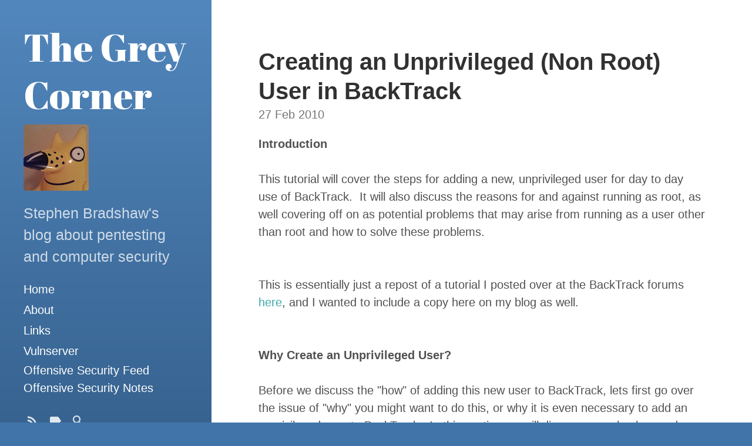

--- FILE ---
content_type: text/html; charset=utf-8
request_url: http://thegreycorner.com/2010/02/27/creating.html
body_size: 7214
content:
<!DOCTYPE html>
<html lang="en-us">

  <head>
  <link href="https://gmpg.org/xfn/11" rel="profile" />
  <meta http-equiv="X-UA-Compatible" content="IE=edge" />
  <meta http-equiv="content-type" content="text/html; charset=utf-8" />

  <!-- Enable responsiveness on mobile devices-->
  <meta name="viewport" content="width=device-width, initial-scale=1.0, maximum-scale=1" />

  <title>
    
      Creating an Unprivileged (Non Root) User in BackTrack &middot; The Grey Corner
    
  </title>

  
<!-- Google Analytics -->
<script>
  (function (i, s, o, g, r, a, m) {
    i["GoogleAnalyticsObject"] = r;
    (i[r] =
      i[r] ||
      function () {
        (i[r].q = i[r].q || []).push(arguments);
      }),
      (i[r].l = 1 * new Date());
    (a = s.createElement(o)), (m = s.getElementsByTagName(o)[0]);
    a.async = 1;
    a.src = g;
    m.parentNode.insertBefore(a, m);
  })(
    window,
    document,
    "script",
    "https://www.google-analytics.com/analytics.js",
    "ga"
  );

  ga("create", "UA-180079318-1", "auto");
  ga("send", "pageview");
</script>
<!-- End Google Analytics -->



  <!-- CSS -->
  <link rel="stylesheet" href="/assets/css/main.css" />
  

<link rel="stylesheet" href="https://fonts.googleapis.com/css?family=Abril+Fatface" />

  <!-- Icons -->
  <link rel="apple-touch-icon-precomposed" sizes="144x144" href="/favicon.png" />
<link rel="shortcut icon" href="/favicon.ico" />

  <!-- RSS -->
  <link rel="alternate" type="application/rss+xml" title="RSS" href="/feed.xml" />

  <!-- Additional head bits without overriding original head -->
</head>


  <body class="post">

    <div id="sidebar">
  <header>
    <div class="site-title">
      <a href="/">
        
          <span class="back-arrow icon"><svg fill="#000000" height="24" viewBox="0 0 24 24" width="24" xmlns="http://www.w3.org/2000/svg">
  <path d="M0 0h24v24H0z" fill="none"/>
  <path d="M20 11H7.83l5.59-5.59L12 4l-8 8 8 8 1.41-1.41L7.83 13H20v-2z"/>
</svg></span>
        
        The Grey Corner
      </a>
    </div>
    
      <img src="/assets/img/logo.png" alt="Logo" />
    
    <p class="lead">Stephen Bradshaw's blog about pentesting and computer security  </p>
  </header>
  <nav id="sidebar-nav-links">
  
    <a class="home-link "
        href="/">Home</a>
  
  

  

  


  
    
  

  
    
      <a class="page-link "
          href="/about.html">About</a>
    
  

  
    
  

  
    
      <a class="page-link "
          href="/links.html">Links</a>
    
  

  

  
    
  

  
    
  

  
    
      <a class="page-link "
          href="/vulnserver.html">Vulnserver</a>
    
  

  

  

  

  

  

  

  

  

  

  

  

  

  

  

  

  

  

  

  

  

  

  

  

  

  

  

  

  

  

  

  

  

  

  

  

  

  

  

  

  

  

  

  

  

  

  

  

  

  

  

  

  

  

  

  
    
  

  
    
  

  
    
  

  
    
  

  
    
  

  
    
  

  
    
  

  
    
  

  
    
  

  
    
  

  
    
  

  
    
  

  
    
  

  
    
  

  
    
  

  
    
  

  
    
  

  
    
  

  
    
  

  
    
  

  
    
  

  
    
  

  
    
  

  
    
  

  
    
  

  
    
  

  
    
  

  
    
  

  
    
  

  
    
  

  
    
  

  
    
  

  
    
  

  
    
  

  
    
  

  
    
  

  
    
  


  


  
    
  

  
    
  

  
    
  

  
    
  

  

  
    
  

  
    
  

  
    
  

  

  

  

  

  

  

  

  

  

  

  

  

  

  

  

  

  

  

  

  

  

  

  

  

  

  

  

  

  

  

  

  

  

  

  

  

  

  

  

  

  

  

  

  

  

  

  

  

  

  

  

  

  

  

  
    
  

  
    
  

  
    
  

  
    
  

  
    
  

  
    
  

  
    
  

  
    
  

  
    
  

  
    
  

  
    
  

  
    
  

  
    
  

  
    
  

  
    
  

  
    
  

  
    
  

  
    
  

  
    
  

  
    
  

  
    
  

  
    
  

  
    
  

  
    
  

  
    
  

  
    
  

  
    
  

  
    
  

  
    
  

  
    
  

  
    
  

  
    
  

  
    
  

  
    
  

  
    
  

  
    
  

  
    
  


  <!-- Optional additional links to insert in sidebar nav -->
</nav>

  <a class="page-link" href="/offsecfeed/">Offensive Security Feed</a>
  <a class="page-link" href="/pentesting_stuff/">Offensive Security Notes</a>
  

  <nav id="sidebar-icon-links">
  

  <a id="subscribe-link"
     class="icon" title="Subscribe" aria-label="Subscribe"
     href="/feed.xml">
    <svg fill="#000000" height="24" viewBox="0 0 24 24" width="24" xmlns="http://www.w3.org/2000/svg">
    <path d="M0 0h24v24H0z" fill="none"/>
    <circle cx="6.18" cy="17.82" r="2.18"/>
    <path d="M4 4.44v2.83c7.03 0 12.73 5.7 12.73 12.73h2.83c0-8.59-6.97-15.56-15.56-15.56zm0 5.66v2.83c3.9 0 7.07 3.17 7.07 7.07h2.83c0-5.47-4.43-9.9-9.9-9.9z"/>
</svg>
  </a>

  
  
  
  

  
    <a id="tags-link"
       class="icon"
       title="Tags" aria-label="Tags"
       href="/tags.html">
      <svg fill="#000000" height="24" viewBox="0 0 24 24" width="24" xmlns="http://www.w3.org/2000/svg">
    <path d="M0 0h24v24H0z" fill="none"/>
    <path d="M17.63 5.84C17.27 5.33 16.67 5 16 5L5 5.01C3.9 5.01 3 5.9 3 7v10c0 1.1.9 1.99 2 1.99L16 19c.67 0 1.27-.33 1.63-.84L22 12l-4.37-6.16z"/>
</svg>
    </a>
  

  
    <a id="search-link"
       class="icon"
       title="Search" aria-label="Search"
       href="/search.html">
      <svg fill="#000000" height="24" viewBox="0 0 24 24" width="24" xmlns="http://www.w3.org/2000/svg">
    <path d="M15.5 14h-.79l-.28-.27C15.41 12.59 16 11.11 16 9.5 16 5.91 13.09 3 9.5 3S3 5.91 3 9.5 5.91 16 9.5 16c1.61 0 3.09-.59 4.23-1.57l.27.28v.79l5 4.99L20.49 19l-4.99-5zm-6 0C7.01 14 5 11.99 5 9.5S7.01 5 9.5 5 14 7.01 14 9.5 11.99 14 9.5 14z"/>
    <path d="M0 0h24v24H0z" fill="none"/>
</svg>
    </a>
  

  <!-- Optional additional links to insert for icons links -->
</nav>

  <p>
  &copy; 2026.
  
</p>

</div>


    <main class="container">
      <header>
  <h1 class="post-title">Creating an Unprivileged (Non Root) User in BackTrack</h1>
</header>
<div class="content">
  <div class="post-meta">
  <span class="post-date">27 Feb 2010</span>
  <span class="post-categories">
    
  </span>
</div>


  <div class="post-body">
    

    <b>Introduction</b><br/><br/>This tutorial will cover the steps for adding a new, unprivileged user for day to day use of BackTrack.  It will also discuss the reasons for and against running as root, as well covering off on as potential problems that may arise from running as a user other than root and how to solve these problems.<br/><br/><br/>This is essentially just a repost of a tutorial I posted over at the BackTrack forums <a href="http://www.backtrack-linux.org/forums/backtrack-howtos/1741-howto-create-unprivileged-non-root-user-backtrack.html">here</a>, and I wanted to include a copy here on my blog as well.<br/><br/><br/><b>Why Create an Unprivileged User?</b><br/><br/>Before we discuss the "how" of adding this new user to BackTrack, lets first go over the issue of "why" you might want to do this, or why it is even necessary to add an unprivileged user to BackTrack.  In this section we will discuss some background issues to give us some perspective on the issue, and we will also cover off on the positive and negative factors of running BackTrack using an unprivileged user.<br/><br/>Most Linux systems currently available today are designed to be run in every day use as a user other than root, with the user being prompted to setup at least one of these users during the installation routine. There are important security and stability reasons for this decision, which become even more important when the system is run as a multi user system, where more than one person uses the same Linux system.<br/><br/>BackTrack is different.  Due to its roots as a live system, and considering that it has a large number of tools installed that need to run using root privilege, BackTrack is designed to run as root.  <br/><br/>In addition, taking into account that BackTrack is a distribution aimed at security professionals, it is assumed that BackTrack's users will be aware of the risks inherent in running a system as the root user.  Your average Linux system is not usually made with this assumption in mind.<br/><br/>Given that "security" is generally mentioned as the deciding factor as to why you shouldnt run a Linux system as root, it might be helpful for us to actually examine the specific risks that are involved, so we can make an informed choice about whether to run as root or not.  <br/><br/>So what are these risks?  Well they fall into two main categories:<br/><ul><li>Things that you might accidentally do yourself, and</li><li>Things that an attacker might do using your own privileges.</li></ul><br/>As an example of what you might accidentally do to yourself, if you run "rm -rf /*" as root, you can kiss your system and all data on your mounted volumes goodbye.  If you do this as a regular user instead of root, any of your own personal files will still be deleted, but your system should still survive.  So not running as root limits the damage you can do to your system.  This factor is particularly important in multi user systems, as it stops one user from accidentally breaking a system used by others.  Even if it's only you using the system however, it's still nice to know that one mistyped command won't be the end of it.<br/><br/>As an example of what an attacker might do, if you happen to visit a malicious website hosting a Linux exploit while running as root, that exploit will have full access to your system. Running as root, that exploit will be able to do a much wider variety of "bad things" than it could if you were running as a regular unprivileged user.  While Linux client side exploits aren't exactly that common in the wild, they are still not unheard of, and their prevalance will grow along with the use of Linux on the desktop, so this is something that should not be totally discounted.<br/><br/>Now those are the "security" related reasons related to use of root on a BackTrack system, but there are some other factors to consider as well:<br/><ul><li>If you are only using BackTrack as a Live environment, and are not installing it to a hard drive, then there really isnt much point in using an unprivileged user. The threat of accidentally destroying your system by running a privileged command no longer really applies, as the system will be regenerated from the ISO once you reboot, and any malware or attacks</li><li>If you spend most of your time in BackTrack running privileged commands (changing networking settings, sniffing traffic, binding to low numbered ports, etc), you may also believe that the extra added inconvenience of logging on as a unprivileged user is not worth the bother.</li><li>In addition, running as root is what long time users have come to expect from the system.  Most of the tutorials you see on this forum or elsewhere on the Internet are likely to have been written to assume that you will be running as root, so if you aren't you will need to be able to adjust the commands you run as appropriate.  I will go over some guidelines on how to know if a program needs to run as root later in this HowTo.</li></ul><br/>So those are the things you will want to consider when deciding whether or not to add an unprivileged user to BackTrack.<br/><br/><br/><b>Starting to Create the New User</b><br/><br/>Now we have discussed the factors that would influence your decision on whether or not to create a unprivileged user in BackTrack, lets discuss how you actually go about doing it.  The following steps assume that you have installed BackTrack 4 Final to a hard disk and have booted into this new system.<br/><br/><br/><b>Fixing up /etc/skel</b><br/><br/>The first thing we will do before creating our new user is to fix up the /etc/skel directory.  We will be using the adduser script to create our new user, and when a new user is created on a Linux system using this script the files from /etc/skel will be used as a template for creating the new users home directory.  We will modify the files here so that our new user, and any subsequent users we create using this method have the correct files copied to their home folders.<br/><br/>The commands below will prepare our /etc/skel directory.<br/><br/>This command gives us the correct menus for our new user:<br/><blockquote>root@bt:~# cp .config/menus/applications-kmenuedit.menu /etc/skel/.config/menus/</blockquote><br/>These commands set the desktop folder for new users to /home/<user>/desktop and makes sure that that folder exists in the users home directory:</user><br/><blockquote>root@bt:~# sed -i 's/XDG_DESKTOP_DIR="$HOME\/"/XDG_DESKTOP_DIR="$HOME\/desktop"/'  /etc/skel/.config/user-dirs.dirs<br/>root@bt:~#mkdir /etc/skel/desktop</blockquote><br/>This command sets the fancy new desktop wallpaper for new users:<br/><blockquote>root@bt:~# sed -i 's/Wallpaper\[\$e\]=\/opt\/kde3\/share\/wallpapers\/origin2.jpg/Wallpaper\[\$e\]=\/opt\/kde3\/share\/wallpapers\/bt4.png/' /etc/skel/.kde3/share/config/kdesktoprc</blockquote><br/>These commands set the BackTrack dragon icon in the KDE menu:<br/><blockquote>root@bt:~# cp .kde3/share/icons/nuvoX_0.7/kmenu-dragon.zip /etc/skel/.kde3/share/icons/nuvoX_0.7/<br/>root@bt:~# unzip -ou .kde3/share/icons/nuvoX_0.7/kmenu-dragon.zip -d /etc/skel/.kde3/share/icons/nuvoX_0.7/</blockquote><br/>And this command copies over some some other configuration files for various programs install with BackTrack:<br/><blockquote>root@bt:~# cp -R /root/{.wine,.maltego,.conky_scripts,.liferea_1.4,.gem} /etc/skel/</blockquote><br/><br/><b>Creating the User</b><br/><br/>Now /etc/skel is configured appropriately we can actually create the new user, using the following command, where [user] <user> should be replaced with your chosen username:</user><br/><blockquote>root@bt:~# adduser <user>[user]<br/></user></blockquote><br/>This command is actually a script that makes use of a number of other Linux tools to create your user and set up all of the necessary options for the account.  The script will prompt you for a number of pieces of information about your new user account, some of which are optional.  I have included an example session, where I created a "lupin" user, below.<br/><br/><blockquote>root@bt:~# adduser lupin<br/>Adding user `lupin' ...<br/>Adding new group `lupin' (1000) ...<br/>Adding new user `lupin' (1000) with group `lupin' ...<br/>Creating home directory `/home/lupin' ...<br/>Copying files from `/etc/skel' ...<br/>Enter new UNIX password:<br/>Retype new UNIX password:<br/>passwd: password updated successfully<br/>Changing the user information for lupin<br/>Enter the new value, or press ENTER for the default<br/>        Full Name []: lupin<br/>        Room Number []:<br/>        Work Phone []:<br/>        Home Phone []:<br/>        Other []:<br/>Is the information correct? [Y/n] y</blockquote><br/>This command will add the user to the admin group, which will allow it to use the sudo command.  Replace <user> with the name of the user you just created with adduser.</user><br/><blockquote>root@bt:~# usermod --groups admin,disk,cdrom<user></user> [user]</blockquote><br/>Once these commands have been run, restart your system and logon as your new user, using the password you set when prompted by adduser.  The first time you logon, you will get a message popping up about krandrtray which you can safely cancel.<br/><br/><b><br/>Using Your BackTrack System with a Non Privileged User</b><br/><br/>Now, given that BackTrack is designed to run as root a number of the programs you see in the menu or see mentioned in tutorials will not work when run using your new user account.  For these programs, you will you know how and when to use su, sudo or kdesu to escalate your privilege so that the programs can run properly.  Now Im not going to go into the details of how to use su, sudo and kdesu - you can check the man pages or one of the many tutorials available on the Internet to discover this.  I will, however, briefly discuss how to know WHEN to use them, that is, how you can determine when root privlege is required.<br/><br/>So how do you know when root privilege is required?  Well, anything to do with administration of the system requires root privilege, and this includes tasks such as loading kernel modules, modifying system wide settings or network configuration etc.  Other programs will mention in their documentation that root privilege is required, or they will straight out tell you when you try to start them that they need to run as root.  Any errors mentioning privilege or permission are also a good sign that root may be required.  Also, if a program just isn't giving you the results you expect, you can try running it as root as part of a troubleshooting process. Lack of root privilege may not always be the reason why the program isn't doing what you want, but it's worth ruling out as a possibility.<br/><br/>One more thing I will briefly cover off on is how to edit the menu entries of programs that require root privilege so that they run properly using your unprivileged user.  Now I rarely use the menu, preferring instead to just start most things from the command line.  Here I can use su, sudo or kdesu as appropriate to start up any programs or perform any tasks that require elevated privilege. For things I do like to run from the menu however, I edit the menu entry by right clicking on it, selecting "Edit Item" from the context menu, and clicking on the "Run as different user" tick box in the KDE menu Editor entry for that menu item, and then typing in root as the Username.  Now when that menu item is selected you should be prompted for your password when it starts, and it will execute with root privilege.  There will be some programs for which this method does not work, for these programs you will need to find an alternate means of running them.
    



<div class="post-tags">
  
    
    <a href="/tags.html#tutorial">
    
      <span class="icon">
        <svg fill="#000000" height="24" viewBox="0 0 24 24" width="24" xmlns="http://www.w3.org/2000/svg">
    <path d="M0 0h24v24H0z" fill="none"/>
    <path d="M17.63 5.84C17.27 5.33 16.67 5 16 5L5 5.01C3.9 5.01 3 5.9 3 7v10c0 1.1.9 1.99 2 1.99L16 19c.67 0 1.27-.33 1.63-.84L22 12l-4.37-6.16z"/>
</svg>
      </span>&nbsp;<span class="tag-name">tutorial</span>
    </a>
  
    
    <a href="/tags.html#backtrack">
    
      <span class="icon">
        <svg fill="#000000" height="24" viewBox="0 0 24 24" width="24" xmlns="http://www.w3.org/2000/svg">
    <path d="M0 0h24v24H0z" fill="none"/>
    <path d="M17.63 5.84C17.27 5.33 16.67 5 16 5L5 5.01C3.9 5.01 3 5.9 3 7v10c0 1.1.9 1.99 2 1.99L16 19c.67 0 1.27-.33 1.63-.84L22 12l-4.37-6.16z"/>
</svg>
      </span>&nbsp;<span class="tag-name">backtrack</span>
    </a>
  
</div>
  </div>

  

  <section class="related">
  <h2>Related Posts</h2>
  <ul class="posts-list">
    
      <li>
        <h3>
          <a href="/2025/12/31/test-istio-external-authorizer-using-python.html">
            Direct assessment of Istio external authorisers using Python
            <small>31 Dec 2025</small>
          </a>
        </h3>
      </li>
    
      <li>
        <h3>
          <a href="/2025/10/02/abusing-cloud-services-for-c2.html">
            Abusing cloud services for command and control - AWS, Azure, GCP summary
            <small>02 Oct 2025</small>
          </a>
        </h3>
      </li>
    
      <li>
        <h3>
          <a href="/2025/08/27/aws-service-c2-forwarding-part3.html">
            AWS Service Command and Control HTTP traffic forwarding part 3
            <small>27 Aug 2025</small>
          </a>
        </h3>
      </li>
    
  </ul>
</section>

</div>

    </main>

    <!-- Optional footer content -->

  <script defer src="https://static.cloudflareinsights.com/beacon.min.js/vcd15cbe7772f49c399c6a5babf22c1241717689176015" integrity="sha512-ZpsOmlRQV6y907TI0dKBHq9Md29nnaEIPlkf84rnaERnq6zvWvPUqr2ft8M1aS28oN72PdrCzSjY4U6VaAw1EQ==" data-cf-beacon='{"version":"2024.11.0","token":"2e8dfe75949d43dea53aa932404ef291","r":1,"server_timing":{"name":{"cfCacheStatus":true,"cfEdge":true,"cfExtPri":true,"cfL4":true,"cfOrigin":true,"cfSpeedBrain":true},"location_startswith":null}}' crossorigin="anonymous"></script>
</body>
</html>


--- FILE ---
content_type: text/css; charset=utf-8
request_url: http://thegreycorner.com/assets/css/main.css
body_size: 2921
content:
figure{border:3px #cccccc solid;padding:10px;margin:30px}figcaption{background-color:black;color:white;font-style:italic;padding:2px;text-align:center}*{box-sizing:border-box}html,body{margin:0;padding:0}html{font-family:-apple-system,BlinkMacSystemFont,"Segoe UI","Roboto","Oxygen","Ubuntu","Cantarell","Fira Sans","Droid Sans","Helvetica Neue",Arial,sans-serif;font-size:1rem;line-height:1.5}@media (min-width: 49rem){html{font-size:1.25rem}}body{text-size-adjust:100%}main,article,section{display:block}a{color:#41aaaa;text-decoration:none}a:hover,a:focus{text-decoration:underline}a strong{color:inherit}img{border-radius:5px;display:block;height:auto;margin:0 0 1rem;max-width:100%}table{border:1px solid #e5e5e5;border-collapse:collapse;font-size:85%;margin-bottom:1rem;width:100%}td,th{border:1px solid #e5e5e5;padding:0.25rem 0.5rem}th{text-align:left}tbody tr:nth-child(odd) td,tbody tr:nth-child(odd) th{background-color:#f9f9f9}button,input[type='text'],input[type='email'],input[type='search'],input[type='submit']{border:1px solid #e5e5e5;border-radius:300px;padding:1em 1.5em}button,input[type='submit']{background:transparent;border-color:#e5e5e5;color:#41aaaa;cursor:pointer;transition:color 0.6s ease-in-out, border-color 0.6s ease-in-out, background 0.6s ease-in-out}button:hover,input[type='submit']:hover{background:#41aaaa;border-color:#41aaaa;box-shadow:1px 1px 1px rgba(0,0,0,0.16);color:#fff}h1,h2,h3,h4,h5,h6,.site-title{color:#313131;font-weight:600;line-height:1.25;margin-bottom:.5rem;text-rendering:optimizeLegibility}h1{font-size:2rem}h2{font-size:1.5rem;margin-top:1rem}h3{font-size:1.25rem;margin-top:1.5rem}h4,h5,h6{font-size:1rem;margin-top:1rem}p{margin-bottom:1rem;margin-top:0}strong{color:#303030}ul,ol,dl{margin-bottom:1rem;margin-top:0}dt{font-weight:bold}dd{margin-bottom:0.5rem}hr{border:0;border-bottom:1px solid #fff;border-top:1px solid #eee;margin:1.5rem 0;position:relative}abbr{color:#555;font-size:85%;font-weight:bold;text-transform:uppercase}abbr[title]{border-bottom:1px dotted #e5e5e5;cursor:help}blockquote{border-left:0.25rem solid #e5e5e5;color:#7a7a7a;margin:0.8rem 0;padding:0.5rem 1rem}blockquote p:last-child{margin-bottom:0}@media (min-width: 30em){blockquote{padding-left:1.25rem;padding-right:5rem}}a[href^='#fn:'],a[href^='#fnref:']{display:inline-block;font-weight:bold;margin-left:0.1rem}.footnotes{font-size:85%;margin-top:2rem}.lead{font-size:1.25rem;font-weight:300}a svg{fill:#41aaaa}a svg,.icon svg{height:1em}.icon{vertical-align:middle}.highlight .hll{background-color:#ffc}.highlight .c{color:#999}.highlight .err{background-color:#faa;color:#a00}.highlight .k{color:#069}.highlight .o{color:#555}.highlight .cm{color:#09f;font-style:italic}.highlight .cp{color:#099}.highlight .c1{color:#999}.highlight .cs{color:#999}.highlight .gd{background-color:#fcc;border:1px solid #c00}.highlight .ge{font-style:italic}.highlight .gr{color:#f00}.highlight .gh{color:#030}.highlight .gi{background-color:#cfc;border:1px solid #0c0}.highlight .go{color:#aaa}.highlight .gp{color:#009}.highlight .gu{color:#030}.highlight .gt{color:#9c6}.highlight .kc{color:#069}.highlight .kd{color:#069}.highlight .kn{color:#069}.highlight .kp{color:#069}.highlight .kr{color:#069}.highlight .kt{color:#078}.highlight .m{color:#f60}.highlight .s{color:#d44950}.highlight .na{color:#4f9fcf}.highlight .nb{color:#366}.highlight .nc{color:#0a8}.highlight .no{color:#360}.highlight .nd{color:#99f}.highlight .ni{color:#999}.highlight .ne{color:#c00}.highlight .nf{color:#c0f}.highlight .nl{color:#99f}.highlight .nn{color:#0cf}.highlight .nt{color:#2f6f9f}.highlight .nv{color:#033}.highlight .ow{color:#000}.highlight .w{color:#bbb}.highlight .mf{color:#f60}.highlight .mh{color:#f60}.highlight .mi{color:#f60}.highlight .mo{color:#f60}.highlight .sb{color:#c30}.highlight .sc{color:#c30}.highlight .sd{color:#c30;font-style:italic}.highlight .s2{color:#c30}.highlight .se{color:#c30}.highlight .sh{color:#c30}.highlight .si{color:#a00}.highlight .sx{color:#c30}.highlight .sr{color:#3aa}.highlight .s1{color:#c30}.highlight .ss{color:#fc3}.highlight .bp{color:#366}.highlight .vc{color:#033}.highlight .vg{color:#033}.highlight .vi{color:#033}.highlight .il{color:#f60}.css .o,.css .o+.nt,.css .nt+.nt{color:#999}code,pre{font-family:Menlo,Monaco,"Courier New",monospace}code{background-color:#f9f9f9;border-radius:3px;color:#bf616a;font-size:85%;padding:0.25em 0.5em}pre{margin-bottom:1rem;margin-top:0;max-width:100%;overflow-x:auto}pre code{background-color:transparent;color:inherit;font-size:100%;padding:0}.highlight{background-color:#f9f9f9;border-radius:0.25rem;font-size:0.8rem;line-height:1.4;margin-bottom:1rem;padding:1rem}.highlight pre{margin-bottom:0;overflow-x:auto}.highlight .lineno{color:#999;display:inline-block;padding-left:0.25rem;padding-right:0.75rem;user-select:none}body{background-attachment:fixed;background-color:#4175aa;background-image:linear-gradient(to bottom, #5287bd, #376390);color:rgba(255,255,255,0.75);display:flex;flex-direction:column;min-height:100vh}#sidebar{flex:0 0 auto;padding:2rem}#sidebar .site-title{font-family:"Abril Fatface", serif;font-size:1.25rem;font-weight:normal;margin-bottom:.5rem;margin-top:0}#sidebar .site-title .back-arrow{margin-right:0.5rem}.content{background:#fff;color:#515151;padding:2rem}.container{display:flex;flex:1 1 auto;flex-direction:column}.container>.content{flex-grow:1;padding-bottom:4rem}#sidebar header ~ *,#sidebar header ~ nav,#sidebar p.lead{display:none}.container>header{background:transparent;color:#fff;margin:-1.5rem 2rem 2rem}.container>header h1,.container>header h2{color:inherit}.container>header h1:last-child,.container>header h2:last-child{margin-bottom:0}.home #sidebar{text-align:center}.home #sidebar .site-title{font-size:3.25rem}.home #sidebar header ~ *,.home #sidebar p.lead{display:block}.home #sidebar header ~ nav{display:flex}.home #sidebar>*:last-child{margin-bottom:0.5rem}@media (min-width: 49rem){body{flex-direction:row;min-height:100vh;-webkit-overflow-scrolling:touch;overflow-y:auto}body>*{-webkit-overflow-scrolling:touch;overflow-y:auto}#sidebar,.home #sidebar{text-align:left;width:18rem}#sidebar>*:last-child,.home #sidebar>*:last-child{margin-bottom:0}#sidebar{position:fixed;top:0;left:0}#sidebar .site-title{font-size:3.25rem}#sidebar .site-title .back-arrow{display:none}#sidebar p.lead,#sidebar header ~ *{display:block}#sidebar header ~ nav{display:flex}.index #sidebar{margin-bottom:0}.container{background:#fff;color:#515151;min-height:100vh;padding:4rem 4rem 0;margin-left:18rem}.container>header{color:#313131;margin:0}.container>header h1,.container>header h2{color:inherit}.container>header h1:last-child,.container>header h2:last-child{margin-bottom:.5rem}.container>*{max-width:76rem;padding:0}}#sidebar a{color:#fff}#sidebar a svg{fill:rgba(255,255,255,0.85)}#sidebar a:hover svg,#sidebar a:focus svg,#sidebar a.active svg{fill:rgba(255,255,255,0.85)}#sidebar a:hover,#sidebar a:focus{text-decoration:underline}#sidebar a:hover.icon,#sidebar a:focus.icon{text-decoration:none}#sidebar a.active{font-weight:bold}#sidebar .site-title{color:#fff}#sidebar .site-title a{color:inherit}#sidebar nav{display:flex}#sidebar-nav-links{flex-flow:column nowrap}#sidebar-icon-links{flex-flow:row wrap;justify-content:center;margin-top:1rem;max-width:100%}@media (min-width: 49rem){#sidebar-icon-links{justify-content:flex-start;margin-left:-0.25em}}#sidebar nav>*{display:block;line-height:1.75}#sidebar nav>.icon{display:inline-block;font-size:1.5rem;margin:0 0.25em}@media print{#sidebar{display:none}body{display:block}.container{display:block;margin-left:0;margin-right:0;padding:0}.container>*{max-width:100%}html{font-size:normal}}.masthead{margin-bottom:3rem;padding-bottom:1rem;padding-top:1rem}.masthead-title{color:#515151;margin-bottom:0;margin-top:0}.masthead-title a{color:inherit}.masthead-title small{font-size:75%;font-weight:400;opacity:0.5}.posts-by-tag h2{text-transform:capitalize}.page-title,.post-title{margin-top:0}.page-title,.post-title,.post-title a{color:#313131}h2.post-title,h2.page-title{font-size:2rem}.post-tags a{font-size:0.8em;margin-right:0.5rem;opacity:0.75;white-space:nowrap}.post-tags a .tag-name{text-transform:capitalize}.post-tags a:hover{opacity:1;text-decoration:none}.posts-list{list-style:none;padding-left:0}.posts-list h3{margin-top:0}.posts-list li small{color:#999;font-size:75%;white-space:nowrap}.posts-list li a:hover{color:#41aaaa;text-decoration:none}.posts-list li a:hover small{color:inherit}article+*,.post-body ~ section{border-top:1px solid #e5e5e5;margin-top:2rem;padding-top:2rem}article+*>h2:first-child,article+*>h3:first-child,.post-body ~ section>h2:first-child,.post-body ~ section>h3:first-child{margin-top:0}.post-meta{color:#767676;margin-bottom:1rem;margin-top:-0.5rem}.post .content li+li,.page .content li+li{margin-top:0.25rem}button.disqus-load{margin-top:1em}.pagination{color:#ccc;margin-bottom:2rem;text-align:center}.pagination>a{background:#fff;border:solid #e5e5e5;border-radius:300px;border-width:1px;box-shadow:1px 1px 1px rgba(0,0,0,0.16);display:inline-block;max-width:18rem;padding:1em 1.5em;width:60%}.pagination>a:hover{background-color:#e5e5e5}*+.pagination{margin-top:2rem}.content .pagination:first-child{margin-top:-4rem}.index #sidebar{padding-bottom:calc(2rem + 1em)}.home.index #sidebar{padding-bottom:2rem}@media (min-width: 49rem){.pagination>a{box-shadow:none}.pagination>a:hover{box-shadow:1px 1px 1px rgba(0,0,0,0.16)}.content .pagination:first-child{margin-top:0}.content .pagination:first-child+*{border-top:1px solid #e5e5e5;margin-top:2rem;padding-top:2rem}.index #sidebar{padding-bottom:2rem}}.message{background-color:#f9f9f9;color:#717171;margin-bottom:1rem;padding:1rem}.search-row{border:1px solid #e5e5e5;border-radius:300px;display:flex;padding:2px}.search-row input{border:0}.search-row input+input{margin-left:2px}.search-row input[type='text'],.search-row input[type='search']{flex-grow:1}.tags-list a{margin-right:0.5em;opacity:0.75;white-space:nowrap}.tags-list a .tag-count{background:#41aaaa;border-radius:1000px;color:rgba(255,255,255,0.8);font-size:0.75em;margin-left:0.25em;padding-left:0.6em;padding-right:0.6em}.tags-list a:hover{opacity:1;text-decoration:none}@keyframes posts-for-tag-fade-in{from{opacity:0}to{opacity:1}}.posts-for-tag{display:none}.posts-for-tag:target{animation:posts-for-tag-fade-in 0.6s ease-in-out;display:block}


--- FILE ---
content_type: text/plain
request_url: https://www.google-analytics.com/j/collect?v=1&_v=j102&a=843461970&t=pageview&_s=1&dl=http%3A%2F%2Fthegreycorner.com%2F2010%2F02%2F27%2Fcreating.html&ul=en-us%40posix&dt=Creating%20an%20Unprivileged%20(Non%20Root)%20User%20in%20BackTrack%20%C2%B7%20The%20Grey%20Corner&sr=1280x720&vp=1280x720&_u=IEBAAEABAAAAACAAI~&jid=725337748&gjid=526805772&cid=1075755359.1769436705&tid=UA-180079318-1&_gid=1534506519.1769436705&_r=1&_slc=1&z=40229400
body_size: -451
content:
2,cG-BD4E9QE3QP